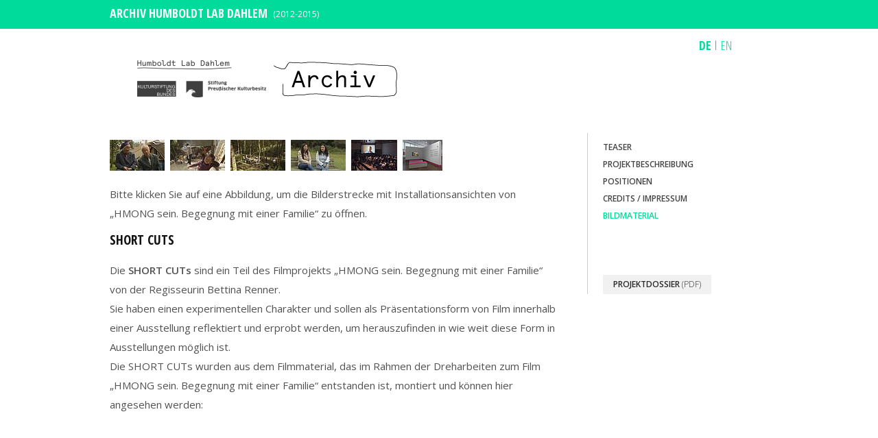

--- FILE ---
content_type: text/html
request_url: http://humboldt-lab.de/projektarchiv/probebuehne-5/hmong-sein-begegnung-mit-einer-familie/bildmaterial/index.html
body_size: 7735
content:
<!doctype html>
<!--[if lt IE 7]>      <html class="no-js lt-ie9 lt-ie8 lt-ie7"> <![endif]-->
<!--[if IE 7]>         <html class="no-js lt-ie9 lt-ie8 lt-ie7"> <![endif]-->
<!--[if IE 8]>         <html class="no-js lt-ie9 lt-ie8"> <![endif]-->
<html lang="de-DE">
<head>
	<meta http-equiv="Content-Type" content="text/html; charset=utf-8">
	<!--
	This website is powered by TYPO3 - inspiring people to share!
	TYPO3 is a free open source Content Management Framework initially created by Kasper Skaarhoj and licensed under GNU/GPL.
	TYPO3 is copyright 1998-2014 of Kasper Skaarhoj. Extensions are copyright of their respective owners.
	Information and contribution at http://typo3.org/
	-->
	<base href="">
	<link rel="shortcut icon" href="../../../../fileadmin/templates/images/favicon.png" type="image/png; charset=binary">
	<link rel="icon" href="../../../../fileadmin/templates/images/favicon.png" type="image/png; charset=binary">
	<meta name="generator" content="TYPO3 6.2 CMS">
	<meta name="description" content="In der Mitte Berlins entsteht ein einzigartiges Zentrum für Kunst, Kultur, Wissenschaft und Bildung mit internationaler Ausstrahlung: Das Humboldt-Forum im wiedererrichteten Berliner Schloss.">
	<meta name="robots" content="index,follow">
	<link rel="stylesheet" type="text/css" href="../../../../typo3conf/ext/sk_fancybox/fancybox/jquery.fancybox-1.3.4.css@1411646281" media="all">
	<link rel="stylesheet" type="text/css" href="../../../../typo3temp/stylesheet_af4b892185.css@1449247334" media="all">
	<link rel="stylesheet" type="text/css" href="../../../../fileadmin/templates/css/bootstrap.min.css@1407937933" media="all">
	<link rel="stylesheet" type="text/css" href="../../../../fileadmin/templates/css/justified-nav.css@1407937933" media="all">
	<link rel="stylesheet" type="text/css" href="../../../../fileadmin/templates/css/flexslider.css@1407937933" media="all">
	<link rel="stylesheet" type="text/css" href="../../../../fileadmin/templates/css/jquery.bxslider.css@1407937933" media="all">
	<link rel="stylesheet" type="text/css" href="../../../../fileadmin/templates/css/jquery.fancybox.css@1411728906" media="all">
	<link rel="stylesheet" type="text/css" href="../../../../fileadmin/templates/css/style.css@1448988663" media="all">
	<link rel="stylesheet" type="text/css" href="../../../../fileadmin/templates/css/archive.css@1449272208" media="all">
	<meta name="viewport" content="width=device-width, initial-scale=1, maximum-scale=1" />
	<!--[if lt IE 9]>
	<meta http-equiv="X-UA-Compatible" content="IE=edge" />
	<script src="fileadmin/templates/js/html5shiv.js"></script>
	<script src="fileadmin/templates/js/respond.min.js"></script>
	<![endif]-->
	<title>Bildmaterial&nbsp;-&nbsp;Humboldt-Forum</title>
	<meta name="title" content="Bildmaterial" />
	<meta name="date" content="2015-11-24" />
	<link rel="canonical" href="index.html" />
	<script src="https://code.jquery.com/jquery-1.11.3.min.js"></script>
</head>
<body id="color2" class="archive-page project-archive">
	<div class="headercontent"><div class="container"><div class="row"><div class="col-xs-12 col-md-6 left"><div id="c3004" class="csc-default"><div class="csc-header csc-header-n1"><h3 class="csc-firstHeader">HINWEIS</h3></div><div class="csc-author-name"></div><p class="bodytext">Diese Website nutzt für statistische Erhebungen und zur Verbesserung des Internetauftritts das Webanalysetool Piwik.&nbsp;</p></div></div><div class="col-xs-12 col-md-6 right"><div id="c3005" class="csc-default"><div class="csc-author-name"></div><p class="bodytext">Aktuell wird ihr Besuch von der Piwik Webanalyse erfasst.</p>
		<p class="bodytext"><a href="http://hf.wf-entwicklung.de/http://#" class="link">Nein, ich möchte nicht, dass mein Besuch erfasst wird.</a></p></div></div></div></div></div>
		<header>
			<div class="header-top">
				<div class="container">
					<div class="row">
						<div class="col-xs-10 col-md-12">
							<a class="veranstaltungen" style="float:left;background:none;" href="index.html#">ARCHIV HUMBOLDT LAB DAHLEM</a>
							&nbsp;&nbsp;<span style="color:white; font-size: 12px; position:relative; top:3px; left: 0px; font-weight: normal;">(2012-2015)</span>
						</div>
						<div style="clear:both;"></div>
					</div>
				</div>
			</div>
			<div class="container language-container">
				<div class="row">
					<div class="language-block clearfix">
						<div class="col-sm-6 col-md-8"> </div>
						<div class="col-sm-6 col-md-4">
							<div class="kon-imp">
							</div>
							<div class="language">
								<ul><li class="de active"><a href="index.html">DE</a></li><li class="en"><a href="../../../../en/project-archive/probebuehne-5/being-hmong-a-family-encounter/pictures/index.html">EN</a></li></ul>
							</div>
						</div>
					</div>
				</div>
			</div>
			<div class="container logo-container">
				<div class="row">
					<div class="col-xs-12 col-sm-12 col-md-6">
						<div class="logo"><a href="../../../index.html"><img src="../../../../fileadmin/templates/images/logo-part1.png" width="188" height="30"   alt="HUMBOLDT LAB DAHLEM" title="HUMBOLDT LAB DAHLEM" ></a><a href="http://www.kulturstiftung-des-bundes.de/cms/de"><img src="../../../../fileadmin/templates/images/logo-part2.png" width="65" height="24"   alt="kulturstiftung des bundes" title="kulturstiftung des bundes" ></a><a href="http://www.preussischer-kulturbesitz.de/"><img src="../../../../fileadmin/templates/images/logo-part3.png" width="123" height="24"   alt="preussischer kulturbesitz" title="preussischer kulturbesitz" ></a> </div>
						<div class="secondary-logo"><img src="../../../../fileadmin/templates/images/HLD_Archiv_Kennung_02.png" width="184" height="57"   alt="Archiv-Logo" title="Archiv-Seite" ></div>
					</div>
					<div class="col-xs-12 col-sm-12 col-md-6">
						<div class="search"><form class="searchbox" action="../../../index.html" method="post" id="indexedsearch"><input name="tx_indexedsearch[sword]" value="" class="search-field" placeholder="Suche" id="search" type="text" /><input type="hidden" name="tx_indexedsearch[sections]" value="0" /><input name="tx_indexedsearch[submit_button]" value="Search" type="hidden" /><input name="search" class="submit-btn" value="Suche" type="submit" /></form></div>
					</div>
				</div>
			</div>
			<div class="container nav-container">
				<nav class="navbar navbar-default alert-info" role="navigation">
				<div class="navbar-header">
					<button type="button" class="navbar-toggle" data-toggle="collapse" data-target="#top-navigation"> <span class="sr-only">Toggle navigation</span> <span class="icon-bar"></span> <span class="icon-bar"></span> <span class="icon-bar"></span> </button>
					<a title="" class="navbar-brand" href="index.html#"><span>Menü</span></a>
				</div>
				<div id="top-navigation" class="collapse navbar-collapse"><div class="col-md-12"><ul class="nav navbar-nav"><li class="home active"><a href="../../../index.html" title="Projektarchiv"  class=" dropdown-toggle">Projektarchiv</a><ul class="dropdown-menu"><li><a href="../../../probebuehne-1/index.html" title="Probebühne 1" >Probebühne 1</a><ul class="dropdown-menu"><li><a href="../../../probebuehne-1/bedeutungen-schichten/teaser/index.html" title="Bedeutungen schichten" >Bedeutungen schichten</a><ul class="dropdown-menu"><li><a href="../../../probebuehne-1/bedeutungen-schichten/teaser/index.html" title="Teaser" >Teaser</a></li><li><a href="../../../probebuehne-1/bedeutungen-schichten/projektbeschreibung/index.html" title="Projektbeschreibung" >Projektbeschreibung</a></li><li><a href="../../../probebuehne-1/bedeutungen-schichten/positionen/index.html" title="Positionen" >Positionen</a></li><li><a href="../../../probebuehne-1/bedeutungen-schichten/credits-impressum/index.html" title="Credits / Impressum" >Credits / Impressum</a></li><li><a href="../../../probebuehne-1/bedeutungen-schichten/bildmaterial/index.html" title="Bildmaterial" >Bildmaterial</a></li></ul></li><li><a href="../../../probebuehne-1/gedankenscherz/teaser/index.html" title="Gedankenscherz" >Gedankenscherz</a><ul class="dropdown-menu"><li><a href="../../../probebuehne-1/gedankenscherz/teaser/index.html" title="Teaser" >Teaser</a></li><li><a href="../../../probebuehne-1/gedankenscherz/projektbeschreibung/index.html" title="Projektbeschreibung" >Projektbeschreibung</a></li><li><a href="../../../probebuehne-1/gedankenscherz/positionen/index.html" title="Positionen" >Positionen</a></li><li><a href="../../../probebuehne-1/gedankenscherz/credits-impressum/index.html" title="Credits / Impressum" >Credits / Impressum</a></li><li><a href="../../../probebuehne-1/gedankenscherz/bildmaterial/index.html" title="Bildmaterial" >Bildmaterial</a></li></ul></li><li><a href="../../../probebuehne-1/museum-der-gefaesse/teaser/index.html" title="Museum der Gefäße" >Museum der Gefäße</a><ul class="dropdown-menu"><li><a href="../../../probebuehne-1/museum-der-gefaesse/teaser/index.html" title="Teaser" >Teaser</a></li><li><a href="../../../probebuehne-1/museum-der-gefaesse/projektbeschreibung/index.html" title="Projektbeschreibung" >Projektbeschreibung</a></li><li><a href="../../../probebuehne-1/museum-der-gefaesse/positionen/index.html" title="Positionen" >Positionen</a></li><li><a href="../../../probebuehne-1/museum-der-gefaesse/credits-impressum/index.html" title="Credits / Impressum" >Credits / Impressum</a></li><li><a href="../../../probebuehne-1/museum-der-gefaesse/bildmaterial/index.html" title="Bildmaterial" >Bildmaterial</a></li></ul></li><li><a href="../../../probebuehne-1/musik-sehen/teaser/index.html" title="Musik sehen" >Musik sehen</a><ul class="dropdown-menu"><li><a href="../../../probebuehne-1/musik-sehen/teaser/index.html" title="Teaser" >Teaser</a></li><li><a href="../../../probebuehne-1/musik-sehen/projektbeschreibung/index.html" title="Projektbeschreibung" >Projektbeschreibung</a></li><li><a href="../../../probebuehne-1/musik-sehen/positionen/index.html" title="Positionen" >Positionen</a></li><li><a href="../../../probebuehne-1/musik-sehen/credits-impressum/index.html" title="Credits / Impressum" >Credits / Impressum</a></li><li><a href="../../../probebuehne-1/musik-sehen/bildmaterial/index.html" title="Bildmaterial" >Bildmaterial</a></li></ul></li><li><a href="../../../probebuehne-1/pre-show/teaser/index.html" title="Pre-Show" >Pre-Show</a><ul class="dropdown-menu"><li><a href="../../../probebuehne-1/pre-show/teaser/index.html" title="Teaser" >Teaser</a></li><li><a href="../../../probebuehne-1/pre-show/projektbeschreibung/index.html" title="Projektbeschreibung" >Projektbeschreibung</a></li><li><a href="../../../probebuehne-1/pre-show/positionen/index.html" title="Positionen" >Positionen</a></li><li><a href="../../../probebuehne-1/pre-show/credits-impressum/index.html" title="Credits / Impressum" >Credits / Impressum</a></li><li><a href="../../../probebuehne-1/pre-show/bildmaterial/index.html" title="Bildmaterial" >Bildmaterial</a></li></ul></li><li><a href="../../../probebuehne-1/springer/teaser/index.html" title="Springer" >Springer</a><ul class="dropdown-menu"><li><a href="../../../probebuehne-1/springer/teaser/index.html" title="Teaser" >Teaser</a></li><li><a href="../../../probebuehne-1/springer/projektbeschreibung/index.html" title="Projektbeschreibung" >Projektbeschreibung</a></li><li><a href="../../../probebuehne-1/springer/positionen/index.html" title="Positionen" >Positionen</a></li><li><a href="../../../probebuehne-1/springer/credits-impressum/index.html" title="Credits / Impressum" >Credits / Impressum</a></li><li><a href="../../../probebuehne-1/springer/bildmaterial/index.html" title="Bildmaterial" >Bildmaterial</a></li></ul></li></ul></li><li><a href="../../../probebuehne-2/index.html" title="Probebühne 2" >Probebühne 2</a><ul class="dropdown-menu"><li><a href="../../../probebuehne-2/spiel-der-throne/teaser/index.html" title="Spiel der Throne" >Spiel der Throne</a><ul class="dropdown-menu"><li><a href="../../../probebuehne-2/spiel-der-throne/teaser/index.html" title="Teaser" >Teaser</a></li><li><a href="../../../probebuehne-2/spiel-der-throne/projektbeschreibung/index.html" title="Projektbeschreibung" >Projektbeschreibung</a></li><li><a href="../../../probebuehne-2/spiel-der-throne/positionen/index.html" title="Positionen" >Positionen</a></li><li><a href="../../../probebuehne-2/spiel-der-throne/credits-impressum/index.html" title="Credits / Impressum" >Credits / Impressum</a></li><li><a href="../../../probebuehne-2/spiel-der-throne/bildmaterial/index.html" title="Bildmaterial" >Bildmaterial</a></li></ul></li><li><a href="../../../probebuehne-2/wissen-erzaehlen/teaser/index.html" title="Wissen erzählen" >Wissen erzählen</a><ul class="dropdown-menu"><li><a href="../../../probebuehne-2/wissen-erzaehlen/teaser/index.html" title="Teaser" >Teaser</a></li><li><a href="../../../probebuehne-2/wissen-erzaehlen/projektbeschreibung/index.html" title="Projektbeschreibung" >Projektbeschreibung</a></li><li><a href="../../../probebuehne-2/wissen-erzaehlen/positionen/index.html" title="Positionen" >Positionen</a></li><li><a href="../../../probebuehne-2/wissen-erzaehlen/credits-impressum/index.html" title="Credits / Impressum" >Credits / Impressum</a></li><li><a href="../../../probebuehne-2/wissen-erzaehlen/bildmaterial/index.html" title="Bildmaterial" >Bildmaterial</a></li></ul></li></ul></li><li><a href="../../../probebuehne-3/index.html" title="Probebühne 3" >Probebühne 3</a><ul class="dropdown-menu"><li><a href="../../../probebuehne-3/24h-dahlem/teaser/index.html" title="24h Dahlem" >24h Dahlem</a><ul class="dropdown-menu"><li><a href="../../../probebuehne-3/24h-dahlem/teaser/index.html" title="Teaser" >Teaser</a></li><li><a href="../../../probebuehne-3/24h-dahlem/projektbeschreibung/index.html" title="Projektbeschreibung" >Projektbeschreibung</a></li><li><a href="../../../probebuehne-3/24h-dahlem/positionen/index.html" title="Positionen" >Positionen</a></li><li><a href="../../../probebuehne-3/24h-dahlem/credits-impressum/index.html" title="Credits / Impressum" >Credits / Impressum</a></li><li><a href="../../../probebuehne-3/24h-dahlem/bildmaterial/index.html" title="Bildmaterial" >Bildmaterial</a></li></ul></li><li><a href="../../../probebuehne-3/fotografien-beruehren/teaser/index.html" title="Fotografien berühren" >Fotografien berühren</a><ul class="dropdown-menu"><li><a href="../../../probebuehne-3/fotografien-beruehren/teaser/index.html" title="Teaser" >Teaser</a></li><li><a href="../../../probebuehne-3/fotografien-beruehren/projektbeschreibung/index.html" title="Projektbeschreibung" >Projektbeschreibung</a></li><li><a href="../../../probebuehne-3/fotografien-beruehren/positionen/index.html" title="Positionen" >Positionen</a></li><li><a href="../../../probebuehne-3/fotografien-beruehren/credits-impressum/index.html" title="Credits / Impressum" >Credits / Impressum</a></li><li><a href="../../../probebuehne-3/fotografien-beruehren/bildmaterial/index.html" title="Bildmaterial" >Bildmaterial</a></li></ul></li><li><a href="../../../probebuehne-3/mensch-objekt-jaguar/teaser/index.html" title="Mensch – Objekt – Jaguar" >Mensch – Objekt – Jaguar</a><ul class="dropdown-menu"><li><a href="../../../probebuehne-3/mensch-objekt-jaguar/teaser/index.html" title="Teaser" >Teaser</a></li><li><a href="../../../probebuehne-3/mensch-objekt-jaguar/projektbeschreibung/index.html" title="Projektbeschreibung" >Projektbeschreibung</a></li><li><a href="../../../probebuehne-3/mensch-objekt-jaguar/positionen/index.html" title="Positionen" >Positionen</a></li><li><a href="../../../probebuehne-3/mensch-objekt-jaguar/credits-impressum/index.html" title="Credits / Impressum" >Credits / Impressum</a></li><li><a href="../../../probebuehne-3/mensch-objekt-jaguar/bildmaterial/index.html" title="Bildmaterial" >Bildmaterial</a></li></ul></li></ul></li><li><a href="../../../probebuehne-4/index.html" title="Probebühne 4" >Probebühne 4</a><ul class="dropdown-menu"><li><a href="../../../probebuehne-4/aneignungen/teaser/index.html" title="Aneignungen" >Aneignungen</a><ul class="dropdown-menu"><li><a href="../../../probebuehne-4/aneignungen/teaser/index.html" title="Teaser" >Teaser</a></li><li><a href="../../../probebuehne-4/aneignungen/projektbeschreibung/index.html" title="Projektbeschreibung" >Projektbeschreibung</a></li><li><a href="../../../probebuehne-4/aneignungen/positionen/index.html" title="Positionen" >Positionen</a></li><li><a href="../../../probebuehne-4/aneignungen/credits-impressum/index.html" title="Credits / Impressum" >Credits / Impressum</a></li><li><a href="../../../probebuehne-4/aneignungen/bildmaterial/index.html" title="Bildmaterial" >Bildmaterial</a></li></ul></li><li><a href="../../../probebuehne-4/europatest/teaser/index.html" title="EuropaTest" >EuropaTest</a><ul class="dropdown-menu"><li><a href="../../../probebuehne-4/europatest/teaser/index.html" title="Teaser" >Teaser</a></li><li><a href="../../../probebuehne-4/europatest/projektbeschreibung/index.html" title="Projektbeschreibung" >Projektbeschreibung</a></li><li><a href="../../../probebuehne-4/europatest/positionen/index.html" title="Positionen" >Positionen</a></li><li><a href="../../../probebuehne-4/europatest/credits-impressum/index.html" title="Credits / Impressum" >Credits / Impressum</a></li><li><a href="../../../probebuehne-4/europatest/bildmaterial/index.html" title="Bildmaterial" >Bildmaterial</a></li></ul></li><li><a href="../../../probebuehne-4/offene-geheimnisse/teaser/index.html" title="[Offene] Geheimnisse" >[Offene] Geheimnisse</a><ul class="dropdown-menu"><li><a href="../../../probebuehne-4/offene-geheimnisse/teaser/index.html" title="Teaser" >Teaser</a></li><li><a href="../../../probebuehne-4/offene-geheimnisse/projektbeschreibung/index.html" title="Projektbeschreibung" >Projektbeschreibung</a></li><li><a href="../../../probebuehne-4/offene-geheimnisse/positionen/index.html" title="Positionen" >Positionen</a></li><li><a href="../../../probebuehne-4/offene-geheimnisse/credits-impressum/index.html" title="Credits / Impressum" >Credits / Impressum</a></li><li><a href="../../../probebuehne-4/offene-geheimnisse/bildmaterial/index.html" title="Bildmaterial" >Bildmaterial</a></li></ul></li><li><a href="../../../probebuehne-4/reisebericht/teaser/index.html" title="Reisebericht" >Reisebericht</a><ul class="dropdown-menu"><li><a href="../../../probebuehne-4/reisebericht/teaser/index.html" title="Teaser" >Teaser</a></li><li><a href="../../../probebuehne-4/reisebericht/projektbeschreibung/index.html" title="Projektbeschreibung" >Projektbeschreibung</a></li><li><a href="../../../probebuehne-4/reisebericht/positionen/index.html" title="Positionen" >Positionen</a></li><li><a href="../../../probebuehne-4/reisebericht/credits-impressum/index.html" title="Credits / Impressum" >Credits / Impressum</a></li><li><a href="../../../probebuehne-4/reisebericht/bildmaterial/index.html" title="Bildmaterial" >Bildmaterial</a></li></ul></li><li><a href="../../../probebuehne-4/sued-sehen/teaser/index.html" title="Süd sehen" >Süd sehen</a><ul class="dropdown-menu"><li><a href="../../../probebuehne-4/sued-sehen/teaser/index.html" title="Teaser" >Teaser</a></li><li><a href="../../../probebuehne-4/sued-sehen/projektbeschreibung/index.html" title="Projektbeschreibung" >Projektbeschreibung</a></li><li><a href="../../../probebuehne-4/sued-sehen/positionen/index.html" title="Positionen" >Positionen</a></li><li><a href="../../../probebuehne-4/sued-sehen/credits-impressum/index.html" title="Credits / Impressum" >Credits / Impressum</a></li><li><a href="../../../probebuehne-4/sued-sehen/bildmaterial/index.html" title="Bildmaterial" >Bildmaterial</a></li></ul></li><li><a href="../../../probebuehne-4/yuken-teruya-on-okinawa/teaser/index.html" title="Yuken Teruya: On Okinawa" >Yuken Teruya: On Okinawa</a><ul class="dropdown-menu"><li><a href="../../../probebuehne-4/yuken-teruya-on-okinawa/teaser/index.html" title="Teaser" >Teaser</a></li><li><a href="../../../probebuehne-4/yuken-teruya-on-okinawa/projektbeschreibung/index.html" title="Projektbeschreibung" >Projektbeschreibung</a></li><li><a href="../../../probebuehne-4/yuken-teruya-on-okinawa/positionen/index.html" title="Positionen" >Positionen</a></li><li><a href="../../../probebuehne-4/yuken-teruya-on-okinawa/credits-impressum/index.html" title="Credits / Impressum" >Credits / Impressum</a></li><li><a href="../../../probebuehne-4/yuken-teruya-on-okinawa/bildmaterial/index.html" title="Bildmaterial" >Bildmaterial</a></li></ul></li></ul></li><li><a href="../../index.html"  class="active">Probebühne 5</a><ul class="dropdown-menu"><li><a href="../../audio-guide-special-storylines/teaser/index.html" title="Audio Guide Special - Storylines" >Audio Guide Special - Storylines</a><ul class="dropdown-menu"><li><a href="../../audio-guide-special-storylines/teaser/index.html" title="Teaser" >Teaser</a></li><li><a href="../../audio-guide-special-storylines/projektbeschreibung/index.html" title="Projektbeschreibung" >Projektbeschreibung</a></li><li><a href="../../audio-guide-special-storylines/positionen/index.html" title="Positionen" >Positionen</a></li><li><a href="../../audio-guide-special-storylines/credits-impressum/index.html" title="Credits / Impressum" >Credits / Impressum</a></li><li><a href="../../audio-guide-special-storylines/bildmaterial/index.html" title="Bildmaterial" >Bildmaterial</a></li></ul></li><li><a href="../teaser/index.html"  class="active">HMONG sein. Begegnung mit einer Familie</a><ul class="dropdown-menu"><li><a href="../teaser/index.html" title="Teaser" >Teaser</a></li><li><a href="../projektbeschreibung/index.html" title="Projektbeschreibung" >Projektbeschreibung</a></li><li><a href="../positionen/index.html" title="Positionen" >Positionen</a></li><li><a href="../credits-impressum/index.html" title="Credits / Impressum" >Credits / Impressum</a></li><li><a href="index.html"  class="active">Bildmaterial</a></li></ul></li><li><a href="../../musik-hoeren/teaser/index.html" title="Musik hören" >Musik hören</a><ul class="dropdown-menu"><li><a href="../../musik-hoeren/teaser/index.html" title="Teaser" >Teaser</a></li><li><a href="../../musik-hoeren/projektbeschreibung/index.html" title="Projektbeschreibung" >Projektbeschreibung</a></li><li><a href="../../musik-hoeren/positionen/index.html" title="Positionen" >Positionen</a></li><li><a href="../../musik-hoeren/credits-impressum/index.html" title="Credits / Impressum" >Credits / Impressum</a></li><li><a href="../../musik-hoeren/bildmaterial/index.html" title="Bildmaterial" >Bildmaterial</a></li></ul></li><li><a href="../../waseem-ahmed-dahlem-karkhana/teaser/index.html" title="Waseem Ahmed – Dahlem Karkhana" >Waseem Ahmed – Dahlem Karkhana</a><ul class="dropdown-menu"><li><a href="../../waseem-ahmed-dahlem-karkhana/teaser/index.html" title="Teaser" >Teaser</a></li><li><a href="../../waseem-ahmed-dahlem-karkhana/projektbeschreibung/index.html" title="Projektbeschreibung" >Projektbeschreibung</a></li><li><a href="../../waseem-ahmed-dahlem-karkhana/positionen/index.html" title="Positionen" >Positionen</a></li><li><a href="../../waseem-ahmed-dahlem-karkhana/credits-impressum/index.html" title="Credits / Impressum" >Credits / Impressum</a></li><li><a href="../../waseem-ahmed-dahlem-karkhana/bildmaterial/index.html" title="Bildmaterial" >Bildmaterial</a></li></ul></li></ul></li><li><a href="../../../probebuehne-6/index.html" title="Probebühne 6" >Probebühne 6</a><ul class="dropdown-menu"><li><a href="../../../probebuehne-6/objektbiografien/teaser/index.html" title="Objektbiografien" >Objektbiografien</a><ul class="dropdown-menu"><li><a href="../../../probebuehne-6/objektbiografien/teaser/index.html" title="Teaser" >Teaser</a></li><li><a href="../../../probebuehne-6/objektbiografien/projektbeschreibung/index.html" title="Projektbeschreibung" >Projektbeschreibung</a></li><li><a href="../../../probebuehne-6/objektbiografien/positionen/index.html" title="Positionen" >Positionen</a></li><li><a href="../../../probebuehne-6/objektbiografien/credits-impressum/index.html" title="Credits / Impressum" >Credits / Impressum</a></li><li><a href="../../../probebuehne-6/objektbiografien/bildmaterial/index.html" title="Bildmaterial" >Bildmaterial</a></li></ul></li><li><a href="../../../probebuehne-6/verzauberung-beauty-parlour/teaser/index.html" title="Verzauberung / Beauty Parlour" >Verzauberung / Beauty Parlour</a><ul class="dropdown-menu"><li><a href="../../../probebuehne-6/verzauberung-beauty-parlour/teaser/index.html" title="Teaser" >Teaser</a></li><li><a href="../../../probebuehne-6/verzauberung-beauty-parlour/projektbeschreibung/index.html" title="Projektbeschreibung" >Projektbeschreibung</a></li><li><a href="../../../probebuehne-6/verzauberung-beauty-parlour/positionen/index.html" title="Positionen" >Positionen</a></li><li><a href="../../../probebuehne-6/verzauberung-beauty-parlour/credits-impressum/index.html" title="Credits / Impressum" >Credits / Impressum</a></li><li><a href="../../../probebuehne-6/verzauberung-beauty-parlour/bildmaterial/index.html" title="Bildmaterial" >Bildmaterial</a></li></ul></li></ul></li><li><a href="../../../probebuehne-7/index.html" title="Probebühne 7" >Probebühne 7</a><ul class="dropdown-menu"><li><a href="../../../probebuehne-7/kein-platz-an-der-sonne/teaser/index.html" title="(K)ein Platz an der Sonne" >(K)ein Platz an der Sonne</a><ul class="dropdown-menu"><li><a href="../../../probebuehne-7/kein-platz-an-der-sonne/teaser/index.html" title="Teaser" >Teaser</a></li><li><a href="../../../probebuehne-7/kein-platz-an-der-sonne/projektbeschreibung/index.html" title="Projektbeschreibung" >Projektbeschreibung</a></li><li><a href="../../../probebuehne-7/kein-platz-an-der-sonne/positionen/index.html" title="Positionen" >Positionen</a></li><li><a href="../../../probebuehne-7/kein-platz-an-der-sonne/credits-impressum/index.html" title="Credits / Impressum" >Credits / Impressum</a></li><li><a href="../../../probebuehne-7/kein-platz-an-der-sonne/bildmaterial/index.html" title="Bildmaterial" >Bildmaterial</a></li></ul></li><li><a href="../../../probebuehne-7/korea-ausstellen/teaser/index.html" title="Korea ausstellen" >Korea ausstellen</a><ul class="dropdown-menu"><li><a href="../../../probebuehne-7/korea-ausstellen/teaser/index.html" title="Teaser" >Teaser</a></li><li><a href="../../../probebuehne-7/korea-ausstellen/projektbeschreibung/index.html" title="Projektbeschreibung" >Projektbeschreibung</a></li><li><a href="../../../probebuehne-7/korea-ausstellen/positionen/index.html" title="Positionen" >Positionen</a></li><li><a href="../../../probebuehne-7/korea-ausstellen/credits-impressum/index.html" title="Credits / Impressum" >Credits / Impressum</a></li><li><a href="../../../probebuehne-7/korea-ausstellen/bildmaterial/index.html" title="Bildmaterial" >Bildmaterial</a></li></ul></li><li><a href="../../../probebuehne-7/paradies-der-kopfjaeger/teaser/index.html" title="Paradies der Kopfjäger" >Paradies der Kopfjäger</a><ul class="dropdown-menu"><li><a href="../../../probebuehne-7/paradies-der-kopfjaeger/teaser/index.html" title="Teaser" >Teaser</a></li><li><a href="../../../probebuehne-7/paradies-der-kopfjaeger/projektbeschreibung/index.html" title="Projektbeschreibung" >Projektbeschreibung</a></li><li><a href="../../../probebuehne-7/paradies-der-kopfjaeger/positionen/index.html" title="Positionen" >Positionen</a></li><li><a href="../../../probebuehne-7/paradies-der-kopfjaeger/credits-impressum/index.html" title="Credits / Impressum" >Credits / Impressum</a></li><li><a href="../../../probebuehne-7/paradies-der-kopfjaeger/bildmaterial/index.html" title="Bildmaterial" >Bildmaterial</a></li></ul></li><li><a href="../../../probebuehne-7/sammlungen-schauen/teaser/index.html" title="Sammlungen schauen" >Sammlungen schauen</a><ul class="dropdown-menu"><li><a href="../../../probebuehne-7/sammlungen-schauen/teaser/index.html" title="Teaser" >Teaser</a></li><li><a href="../../../probebuehne-7/sammlungen-schauen/projektbeschreibung/index.html" title="Projektbeschreibung" >Projektbeschreibung</a></li><li><a href="../../../probebuehne-7/sammlungen-schauen/positionen/index.html" title="Positionen" >Positionen</a></li><li><a href="../../../probebuehne-7/sammlungen-schauen/credits-impressum/index.html" title="Credits / Impressum" >Credits / Impressum</a></li><li><a href="../../../probebuehne-7/sammlungen-schauen/bildmaterial/index.html" title="Bildmaterial" >Bildmaterial</a></li></ul></li><li><a href="../../../probebuehne-7/springer-nochmals/teaser/index.html" title="Springer, nochmals" >Springer, nochmals</a><ul class="dropdown-menu"><li><a href="../../../probebuehne-7/springer-nochmals/teaser/index.html" title="Teaser" >Teaser</a></li><li><a href="../../../probebuehne-7/springer-nochmals/projektbeschreibung/index.html" title="Projektbeschreibung" >Projektbeschreibung</a></li><li><a href="../../../probebuehne-7/springer-nochmals/positionen/index.html" title="Positionen" >Positionen</a></li><li><a href="../../../probebuehne-7/springer-nochmals/credits-impressum/index.html" title="Credits / Impressum" >Credits / Impressum</a></li><li><a href="../../../probebuehne-7/springer-nochmals/bildmaterial/index.html" title="Bildmaterial" >Bildmaterial</a></li></ul></li><li><a href="../../../probebuehne-7/wissen-teilen/teaser/index.html" title="Wissen teilen" >Wissen teilen</a><ul class="dropdown-menu"><li><a href="../../../probebuehne-7/wissen-teilen/teaser/index.html" title="Teaser" >Teaser</a></li><li><a href="../../../probebuehne-7/wissen-teilen/projektbeschreibung/index.html" title="Projektbeschreibung" >Projektbeschreibung</a></li><li><a href="../../../probebuehne-7/wissen-teilen/positionen/index.html" title="Positionen" >Positionen</a></li><li><a href="../../../probebuehne-7/wissen-teilen/credits-impressum/index.html" title="Credits / Impressum" >Credits / Impressum</a></li><li><a href="../../../probebuehne-7/wissen-teilen/bildmaterial/index.html" title="Bildmaterial" >Bildmaterial</a></li></ul></li></ul></li><li><a href="../../../prinzip-labor/prinzip-labor-auf-dem-weg-zum-forum-das-humboldt-lab-dahlem/teaser/index.html" title="Prinzip Labor" >Prinzip Labor</a></li><li><a href="../../../workshopreihe-fragen-stellen/fragen-stellen/fragen-stellen/index.html" title="Workshopreihe Fragen stellen" >Workshopreihe Fragen stellen</a></li></ul></li><li class="dropdown humboldt-forum"><a href="../../../../beteiligte/index.html" title="Beteiligte"  class="dropdown-toggle">Beteiligte</a><ul class="dropdown-menu"><li><a href="../../../../beteiligte/24h-dahlem/index.html" title="24h Dahlem" >24h Dahlem</a></li><li><a href="../../../../beteiligte/aneignungen/index.html" title="Aneignungen" >Aneignungen</a></li><li><a href="../../../../beteiligte/audio-guide-special-storylines/index.html" title="Audio Guide Special - Storylines" >Audio Guide Special - Storylines</a></li><li><a href="../../../../beteiligte/bedeutungen-schichten/index.html" title="Bedeutungen schichten" >Bedeutungen schichten</a></li><li><a href="../../../../beteiligte/dahlem-karkhana/index.html" title="Dahlem Karkhana" >Dahlem Karkhana</a></li><li><a href="../../../../beteiligte/europatest/index.html" title="EuropaTest" >EuropaTest</a></li><li><a href="../../../../beteiligte/fotografien-beruehren/index.html" title="Fotografien berühren" >Fotografien berühren</a></li><li><a href="../../../../beteiligte/gedankenscherz/index.html" title="Gedankenscherz" >Gedankenscherz</a></li><li><a href="../../../../beteiligte/hmong-sein-begegnung-mit-einer-familie/index.html" title="HMONG sein. Begegnung mit einer Familie" >HMONG sein. Begegnung mit einer Familie</a></li><li><a href="../../../../beteiligte/kein-platz-an-der-sonne/index.html" title="(K)ein Platz an der Sonne" >(K)ein Platz an der Sonne</a></li><li><a href="../../../../beteiligte/korea-ausstellen/index.html" title="Korea ausstellen" >Korea ausstellen</a></li><li><a href="../../../../beteiligte/mensch-objekt-jaguar/index.html" title="Mensch - Objekt - Jaguar" >Mensch - Objekt - Jaguar</a></li><li><a href="../../../../beteiligte/museum-der-gefaesse/index.html" title="Museum der Gefäße" >Museum der Gefäße</a></li><li><a href="../../../../beteiligte/musik-hoeren/index.html" title="Musik hören" >Musik hören</a></li><li><a href="../../../../beteiligte/musik-sehen-lichtklangphonogramm/index.html" title="Musik sehen: lichtklangphonogramm" >Musik sehen: lichtklangphonogramm</a></li><li><a href="../../../../beteiligte/musik-sehen-participants-and-objectives-8-takes-on-filming-music/index.html" title="Musik sehen: participants and objectives - 8 takes on filming music" >Musik sehen: participants and objectives - 8 takes on filming music</a></li><li><a href="../../../../beteiligte/objektbiografien/index.html" title="Objektbiografien" >Objektbiografien</a></li><li><a href="../../../../beteiligte/offene-geheimnisse/index.html" title="[Offene] Geheimnisse" >[Offene] Geheimnisse</a></li><li><a href="../../../../beteiligte/paradies-der-kopfjaeger/index.html" title="Paradies der Kopfjäger" >Paradies der Kopfjäger</a></li><li><a href="../../../../beteiligte/pre-show/index.html" title="Pre-Show" >Pre-Show</a></li><li><a href="../../../../beteiligte/prinzip-labor/index.html" title="Prinzip Labor" >Prinzip Labor</a></li><li><a href="../../../../beteiligte/reisebericht/index.html" title="Reisebericht" >Reisebericht</a></li><li><a href="../../../../beteiligte/sammlungen-schauen/index.html" title="Sammlungen schauen" >Sammlungen schauen</a></li><li><a href="../../../../beteiligte/spiel-der-throne/index.html" title="Spiel der Throne" >Spiel der Throne</a></li><li><a href="../../../../beteiligte/springer/index.html" title="Springer" >Springer</a></li><li><a href="../../../../beteiligte/springer-nochmals/index.html" title="Springer, nochmals" >Springer, nochmals</a></li><li><a href="../../../../beteiligte/sued-sehen/index.html" title="Süd sehen" >Süd sehen</a></li><li><a href="../../../../beteiligte/wissen-erzaehlen/index.html" title="Wissen erzählen" >Wissen erzählen</a></li><li><a href="../../../../beteiligte/wissen-teilen/index.html" title="Wissen teilen" >Wissen teilen</a></li><li><a href="../../../../beteiligte/verzauberung-beauty-parlour/index.html" title="Verzauberung / Beauty Parlour" >Verzauberung / Beauty Parlour</a></li><li><a href="../../../../beteiligte/yuken-teruya-on-okinawa/index.html" title="Yuken Teruya: On Okinawa" >Yuken Teruya: On Okinawa</a></li></ul></li><li class="dropdown humboldt-lab-dahlem"><a href="../../../../ueber-uns/index.html" title="Über uns"  class="dropdown-toggle">Über uns</a></li><li class="dropdown humboldt-box"><a href="../../../../blog/index.html" title="Blog"  class="dropdown-toggle">Blog</a></li></ul></div></div>
					<!-- /.navbar-collapse -->
					</nav>
				</div>
				</header>
				<main>
				<div class="container breadcrumb-and-search-container">
					<div class="row">
						<div class="col-xs-12 col-md-8 breadcrumb-container">
							<ol class="breadcrumb"><li class="first"><strong>Sie sind hier:&nbsp;</strong></li><li><a href="../../../index.html" target="_self" title="Start" >Start</a></li><li><a href="../../../index.html" target="_self" title="Projektarchiv" >Projektarchiv</a></li><li><a href="../../index.html" target="_self" title="Probebühne 5" >Probebühne 5</a></li><li><a href="../teaser/index.html" target="_self" title="HMONG sein. Begegnung mit einer Familie" >HMONG sein. Begegnung mit einer Familie</a></li><li class="active">Bildmaterial</li></ol>
						</div>
						<div class="col-xs-12 col-md-4">
							<div class="search"><form class="searchbox" action="../../../index.html" method="post" id="indexedsearch"><input name="tx_indexedsearch[sword]" value="" class="search-field" placeholder="Suche" id="search" type="text" /><input type="hidden" name="tx_indexedsearch[sections]" value="0" /><input name="tx_indexedsearch[submit_button]" value="Search" type="hidden" /><input name="search" class="submit-btn" value="Suche" type="submit" /></form></div>
						</div>
					</div>
				</div>
				<div class="container content-container">
					<div class="row">
						<div class="col-xs-12 col-md-8">
							<div class="content">
								<!--TYPO3SEARCH_begin-->
								<div id="c4350" class="csc-default"><div class="textpic"><div class="csc-author-name"></div><div class="csc-textpic csc-textpic-left csc-textpic-above csc-textpic-equalheight"><div class="csc-textpic-imagewrap"><div class="csc-textpic-imagerow csc-textpic-imagerow-none"><div class="csc-textpic-imagecolumn csc-textpic-firstcol csc-textpic-lastcol"><div class="csc-textpic-image csc-textpic-first"><a href="../../../../fileadmin/_processed_/csm_Filmstill4_8483f53ea6.jpg" title="Filmstill „HMONG sein. Begegnung mit einer Familie“, © Bettina Renner" class="fancybox" rel="fancybox4350"><img src="../../../../fileadmin/_processed_/csm_Filmstill4_16527b1739.jpg" width="80" height="45" alt="Filmstill „HMONG sein. Begegnung mit einer Familie“, © Bettina Renner"></a></div>
									<div class="csc-textpic-image"><a href="../../../../fileadmin/_processed_/csm_Still_5_76c85d91fb.jpg" title="Filmstill „HMONG sein. Begegnung mit einer Familie“, © Bettina Renner" class="fancybox" rel="fancybox4350"><img src="../../../../fileadmin/_processed_/csm_Still_5_4de39414f7.jpg" width="80" height="45" alt="Filmstill „HMONG sein. Begegnung mit einer Familie“, © Bettina Renner"></a></div>
									<div class="csc-textpic-image"><a href="../../../../fileadmin/_processed_/csm_Filmstill5_82af117a6c.jpg" title="Filmstill „HMONG sein. Begegnung mit einer Familie“, © Bettina Renner" class="fancybox" rel="fancybox4350"><img src="../../../../fileadmin/_processed_/csm_Filmstill5_0d0fc66108.jpg" width="80" height="45" alt="Filmstill „HMONG sein. Begegnung mit einer Familie“, © Bettina Renner"></a></div>
									<div class="csc-textpic-image"><a href="../../../../fileadmin/_processed_/csm_Still_1_398a558876.jpg" title="Filmstill „HMONG sein. Begegnung mit einer Familie“, © Bettina Renner" class="fancybox" rel="fancybox4350"><img src="../../../../fileadmin/_processed_/csm_Still_1_299c0ae8f3.jpg" width="80" height="45" alt="Filmstill „HMONG sein. Begegnung mit einer Familie“, © Bettina Renner"></a></div>
									<div class="csc-textpic-image"><a href="../../../../fileadmin/_processed_/csm_20141108-2642_ef29ed3526.jpg" title="Filmpremiere bei der Eröffnung der Probebühne 5, Foto: Sebastian Bolesch" class="fancybox" rel="fancybox4350"><img src="../../../../fileadmin/_processed_/csm_20141108-2642_1d7411ca6b.jpg" width="67" height="45" alt="Filmpremiere bei der Eröffnung der Probebühne 5, Foto: Sebastian Bolesch"></a></div>
									<div class="csc-textpic-image csc-textpic-last"><a href="../../../../fileadmin/user_upload/HULAB191114_018.jpg" title="Installationsansicht „HMONG sein. Begegnung mit einer Familie“, Foto: Jens Ziehe" class="fancybox" rel="fancybox4350"><img src="../../../../fileadmin/_processed_/csm_HULAB191114_018_db25247d28.jpg" width="58" height="45" alt="Installationsansicht „HMONG sein. Begegnung mit einer Familie“, Foto: Jens Ziehe"></a></div></div></div></div><div class="csc-textpic-text"></div></div></div></div><div id="c4347" class="csc-default"><div class="textpic"><div class="csc-author-name"></div><div class="csc-textpic-text"><p class="bodytext">Bitte klicken Sie auf eine Abbildung, um die Bilderstrecke mit Installationsansichten von „HMONG sein. Begegnung mit einer Familie“ zu öffnen.</p></div></div></div><div id="c4893" class="csc-default"><div class="csc-header csc-header-n3"><h2>Short Cuts</h2></div><div class="csc-author-name"></div></div><div id="c4895" class="csc-default"><div class="textpic"><div class="csc-author-name"></div><div class="csc-textpic-text"><p class="bodytext">Die <strong>SHORT CUTs</strong> sind ein Teil des Filmprojekts „HMONG sein. Begegnung mit einer Familie“ von der Regisseurin Bettina Renner.<br />Sie haben einen experimentellen Charakter und sollen als Präsentationsform von Film innerhalb einer Ausstellung reflektiert und erprobt werden, um herauszufinden in wie weit diese Form in Ausstellungen möglich ist.<br />Die SHORT CUTs wurden aus dem Filmmaterial, das im Rahmen der Dreharbeiten zum Film „HMONG sein. Begegnung mit einer Familie“ entstanden ist, montiert und können hier angesehen werden:</p></div></div></div><div id="c6568" class="csc-default csc-space-before-50"><iframe width="200" height="113" src="https://www.youtube.com/embed/1Y5s2y9ilmI?rel=0" frameborder="0" allowfullscreen></iframe></div><div id="c6570" class="csc-default"><div class="csc-author-name"></div><p class="bodytext">SHORT CUT 1: Rosana del Carmen und Liliana Vang</p></div><div id="c6572" class="csc-default csc-space-before-50"><iframe width="200" height="113" src="https://www.youtube.com/embed/ohbn5JjtWGE?rel=0" frameborder="0" allowfullscreen></iframe></div><div id="c6574" class="csc-default"><div class="csc-author-name"></div><p class="bodytext">SHORT CUT 2: Vang Cha Soua und Vang Cha My</p></div><div id="c6576" class="csc-default csc-space-before-50"><iframe width="200" height="113" src="https://www.youtube.com/embed/Jl0-6Ip3WRw?rel=0" frameborder="0" allowfullscreen></iframe></div><div id="c6578" class="csc-default"><div class="csc-author-name"></div><p class="bodytext">SHORT CUT 3: Lao Vang</p></div><div id="c6590" class="csc-default csc-space-before-50"><iframe width="200" height="113" src="https://www.youtube.com/embed/VI459pXlEVM?rel=0" frameborder="0" allowfullscreen></iframe>
									</div><div id="c6592" class="csc-default"><div class="csc-author-name"></div><p class="bodytext">SHORT CUT 4: Lao Vang</p></div><div id="c6580" class="csc-default csc-space-before-50"><iframe width="200" height="113" src="https://www.youtube.com/embed/e5kRQhVt0SM?rel=0" frameborder="0" allowfullscreen></iframe>
								</div><div id="c6582" class="csc-default"><div class="csc-author-name"></div><p class="bodytext">SHORT CUT 5: Yao Vang und Lao Vang</p></div>
								<!--TYPO3SEARCH_end-->
							</div>
						</div>
						<div class="col-xs-12 col-md-4 right-content-container">
							<div class="latest-news clearfix"><div class="kategorien-items"><ul><li><a href="../teaser/index.html" title="Teaser" >Teaser</a></li><li><a href="../projektbeschreibung/index.html" title="Projektbeschreibung" >Projektbeschreibung</a></li><li><a href="../positionen/index.html" title="Positionen" >Positionen</a></li><li><a href="../credits-impressum/index.html" title="Credits / Impressum" >Credits / Impressum</a></li><li><a href="index.html" title="Bildmaterial"  class="active">Bildmaterial</a></li></ul></div></div>
								<div id="c4345" class="csc-default">
									<div class="tx-hf-prj-doc">
										<p><a class="download" href="index.html@tx_hfprjdoc_prjpdf[action]=download&amp;tx_hfprjdoc_prjpdf[controller]=Project&amp;cHash=4d03177d7a22e4304ad120221d078239"><b>Projektdossier</b> (PDF)</a></p>
									</div></div>
								</div>
							</div>
						</div>
						<!--/.container -->
						</main>
						<footer>
						<div class="container footer-nav">
							<div class="row">
								<div class="col-xs-6 col-sm-4 first-footer-nav-container">
									<div class="row">
										<div class="col-md-6 col-sm-4"><a href="../../../rss.xml" title="RSS" target="_self" class="rss">RSS</a></div><div class="col-md-6 col-sm-4"></div>
										</div>
									</div>
									<div class="col-xs-6 col-sm-4 second-footer-nav-container">
										<div class="row">
										</div>
									</div>
									<div class="col-xs-6 col-sm-4 third-footer-nav-container">
										<div class="row">
											<div class="col-md-6 col-sm-4"><ul><li class="first-level"><a href="../../../impressum/index.html" title="Impressum" >Impressum</a></li></ul></div>
										</div>
									</div>
								</div>
							</div>
							<div class="container copyright-container">
								<div class="row">
									<div class="col-md-12">
									</div>
								</div>
							</div>
							</footer>
							<script src="../../../../fileadmin/templates/js/jquery-migrate-1.1.1.min.js@1407937933" type="text/javascript"></script>
							<script src="../../../../fileadmin/templates/js/jquery.fancybox.js@1415960927" type="text/javascript"></script>
							<script src="../../../../fileadmin/templates/js/jquery.cookie.js@1414667700" type="text/javascript"></script>
							<script src="../../../../typo3conf/ext/sk_fancybox/fancybox/jquery.mousewheel-3.0.4.pack.js@1407937934" type="text/javascript"></script>
							<script src="../../../../typo3temp/javascript_bd6fdd9f9f.js@1449171124" type="text/javascript"></script>
							<script src="../../../../fileadmin/templates/js/bootstrap.min.js@1407937933" type="text/javascript"></script>
							<script src="../../../../fileadmin/templates/js/jquery.flexslider.js@1407937933" type="text/javascript"></script>
							<script src="../../../../fileadmin/templates/js/jquery.bxslider.js@1407937933" type="text/javascript"></script>
							<script src="../../../../fileadmin/templates/js/init.js@1444826350" type="text/javascript"></script>
						</body>
					</html>